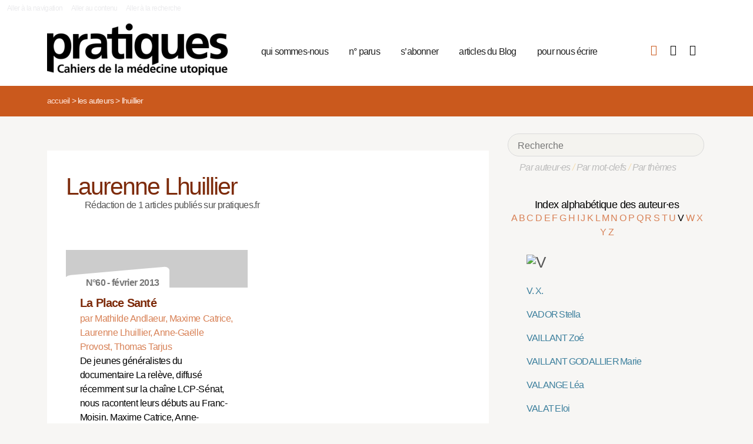

--- FILE ---
content_type: text/html; charset=utf-8
request_url: https://pratiques.fr/_Lhuillier_?lettre=V
body_size: 7259
content:
<!DOCTYPE HTML>
<html class="page_auteur ltr fr no-js" xmlns="http://www.w3.org/1999/xhtml" xml:lang="fr" lang="fr" dir="ltr">
	<head>
		<script type='text/javascript'>/*<![CDATA[*/(function(H){H.className=H.className.replace(/\bno-js\b/,'js')})(document.documentElement);/*]]>*/</script>
		
		<meta charset="utf-8">
		<title>La Revue Pratiques</title>
<meta name="description" content="Issue de la réflexion des soignants de différents horizons (généralistes, infirmières, médecins de PMI, psychiatres) Pratiques est une revue de (…)" /><meta name="viewport" content="width=device-width, initial-scale=1" />


<meta name="generator" content="SPIP 4.4.7" />


<link rel="alternate" type="application/rss+xml" title="Syndiquer tout le site" href="spip.php?page=backend" />


<link rel='stylesheet' href='local/cache-css/7e59d583690628602c27066e82c8e102.css?1766857138' type='text/css' />










<script type='text/javascript'>var var_zajax_content='content';</script><script>
var mediabox_settings={"auto_detect":true,"ns":"box","tt_img":true,"sel_g":"#documents_portfolio a[type='image\/jpeg'],#documents_portfolio a[type='image\/png'],#documents_portfolio a[type='image\/gif']","sel_c":".mediabox","str_ssStart":"Diaporama","str_ssStop":"Arr\u00eater","str_cur":"{current}\/{total}","str_prev":"Pr\u00e9c\u00e9dent","str_next":"Suivant","str_close":"Fermer","str_loading":"Chargement\u2026","str_petc":"Taper \u2019Echap\u2019 pour fermer","str_dialTitDef":"Boite de dialogue","str_dialTitMed":"Affichage d\u2019un media","splash_url":"","lity":{"skin":"_simple-dark","maxWidth":"90%","maxHeight":"90%","minWidth":"400px","minHeight":"","slideshow_speed":"2500","opacite":"0.9","defaultCaptionState":"expanded"}};
</script>
<!-- insert_head_css -->



























<script type='text/javascript' src='local/cache-js/81768ad987f87201f4c25fa29cc3fa64.js?1766863992'></script>
























<!-- insert_head -->





<script type="text/javascript">/* <![CDATA[ */
function ancre_douce_init() {
	if (typeof jQuery.localScroll=="function") {
		jQuery.localScroll({autoscroll:false, hash:true, onAfter:function(anchor, settings){ 
			jQuery(anchor).attr('tabindex', -1).on('blur focusout', function () {
				// when focus leaves this element, 
				// remove the tabindex attribute
				jQuery(this).removeAttr('tabindex');
			}).focus();
		}});
	}
}
if (window.jQuery) jQuery(document).ready(function() {
	ancre_douce_init();
	onAjaxLoad(ancre_douce_init);
});
/* ]]> */</script><link rel="shortcut icon" href="local/cache-gd2/fc/0461c27fa5124a80db3307540863af.ico?1750530107" type="image/x-icon" />
<link rel="apple-touch-icon" sizes="57x57" href="local/cache-gd2/d7/bcbac9e57ac5bb27aea4a8581175af.png?1750530107" />
<link rel="apple-touch-icon" sizes="114x114" href="local/cache-gd2/46/d4598aad88d54d46390e7c9cf53bc2.png?1750530107" />
<link rel="apple-touch-icon" sizes="72x72" href="local/cache-gd2/00/9de7a30014b6b710719b2c0086ad69.png?1750530107" />
<link rel="apple-touch-icon" sizes="144x144" href="local/cache-gd2/3d/27ae4728c1ea7e34aa5d7158b49155.png?1750530107" />
<link rel="apple-touch-icon" sizes="60x60" href="local/cache-gd2/fa/b24764237dd947aa1284e224b22592.png?1750530107" />
<link rel="apple-touch-icon" sizes="120x120" href="local/cache-gd2/8d/11fb55d82bbce5177512171347538a.png?1750530107" />
<link rel="apple-touch-icon" sizes="76x76" href="local/cache-gd2/a9/b15031fdd118cedf76ed634032e1cf.png?1750530108" />
<link rel="icon" type="image/png" href="local/cache-gd2/80/45e47dba6cd1ef6296dfb060ad6f24.png?1750530108" sizes="96x96" />
<link rel="icon" type="image/png" href="local/cache-gd2/df/79e2248c22270d7632ac076c885a8c.png?1750530108" sizes="16x16" />
<link rel="icon" type="image/png" href="local/cache-gd2/c5/b14d6116f79ce3e91cdd26302c67fc.png?1750530107" sizes="32x32" />
<link rel="icon" type="image/png" href="local/cache-gd2/05/17602a928fc7d9b975ee7e01cbd263.png?1750530108" sizes="192x192" />
<meta name="msapplication-TileImage" content="local/cache-gd2/46/d4598aad88d54d46390e7c9cf53bc2.png?1750530107" />

<meta name="msapplication-TileColor" content="#b6b6b6" />
<meta name="theme-color" content="#b6b6b6" />

<script type="text/javascript">
	window.spipConfig ??= {};
	spipConfig.select2 ??= {};
	spipConfig.select2.selector ??= '';
</script>


<link rel="alternate" type="application/json+oembed" href="https://pratiques.fr/oembed.api/?format=json&amp;url=https%3A%2F%2Fpratiques.fr%2F_Lhuillier_%3Flettre%3DV" />

<!-- bxSlider + tooltipster -->		
	<!-- Plugin Métas + -->
<!-- Dublin Core -->
<link rel="schema.DC" href="https://purl.org/dc/elements/1.1/" />
<link rel="schema.DCTERMS" href="https://purl.org/dc/terms/" />
<meta name="DC.Format" content="text/html" />
<meta name="DC.Type" content="Text" />
<meta name="DC.Language" content="fr" />
<meta name="DC.Title" lang="fr" content="Lhuillier &#8211; La Revue Pratiques" />


<meta name="DC.Date.Modified" content="2023-12-30" />
<meta name="DC.Identifier" content="https://pratiques.fr/_Lhuillier_" />
<meta name="DC.Publisher" content="La Revue Pratiques" />
<meta name="DC.Source" content="https://pratiques.fr" />

<meta name="DC.Creator" content="La Revue Pratiques" />





<!-- Open Graph -->
 
<meta property="og:rich_attachment" content="true" />

<meta property="og:site_name" content="La Revue Pratiques" />
<meta property="og:type" content="profile" />
<meta property="og:title" content="Lhuillier &#8211; La Revue Pratiques" />
<meta property="og:locale" content="fr_FR" />
<meta property="og:url" content="https://pratiques.fr/_Lhuillier_" />


 

<meta property="og:image" content="https://pratiques.fr/local/cache-vignettes/L244xH128/242fe8a542fe61cf074e0b7f609891-269ca.png" />
<meta property="og:image:width" content="244" />
<meta property="og:image:height" content="128" />
<meta property="og:image:type" content="image/png" />








<!-- Twitter Card -->
<meta name="twitter:card" content="summary_large_image" />
<meta name="twitter:title" content="Lhuillier &#8211; La Revue Pratiques" />

<meta name="twitter:dnt" content="on" />
<meta name="twitter:url" content="https://pratiques.fr/_Lhuillier_" />

<meta name="twitter:image" content="https://pratiques.fr/local/cache-vignettes/L256xH128/2437b40cfa6819b2bccafc02403bbe-bab74.png?1713624903" />
</head>
	<body class="body-secteur">
		<div id="page">
<div class="backblanc">
	<div id="menuaccess" class="small mt0 mb0 noprint">
	  <a href="#navigation" id="gotomenu" accesskey="1" class="skip-link">Aller à la navigation</a>
	  <span class="invisible">&nbsp;|&nbsp;</span>
	  <a href="#main" id="gotocontenu" accesskey="2" class="skip-link">Aller au contenu</a>
      <a href="#recherche" id="gotosearch" accesskey="3" class="skip-link">Aller à la recherche</a>
	</div>
	
	<div id="entete" class="container">
	<header id="header">	
<div class="header row mod w100">
    

	 
	<strong class="h1 spip_logo_site col w30 automobile">
	<a rel="start home" href="https://pratiques.fr/" title="Accueil" accesskey="1">
	<img src="plugins/revue_pratiques/pratiques_squelettes/images/logo_pratiques.svg" alt="La Revue Pratiques" width="307" height="89" onerror="this.removeAttribute('onerror'); this.src='local/cache-vignettes/L307xH88/siteon0-bb669.png?1713647878'"/></a></strong>
	<p id="slogan" class="hidden">Cahiers de la médecine utopique</p>
	</strong>
	
    
    <a href="#navigation" aria-label="Menu" id="displaymenu" class="displaymenu noprint uppercase">
      <i class="fa fa-bars" aria-hidden="true"><span class="burger">Menu</span></i>
    </a>
    
    <div id="subnav" class="col w70 row">
        
        <nav role="navigation" id="navigation" class="nav noprint left w80">
        <ul class="navigation center row automobile ">
		<li class="menu-entree item menu-items__item menu-items__item_objet menu-items__item_rubrique">
		<a href="-Qui-sommes-nous-" class="menu-items__lien">qui sommes-nous</a> 
			</li><li class="menu-entree item menu-items__item menu-items__item_objet menu-items__item_rubrique">
		<a href="-Acheter-ou-telecharger-des-numeros-" class="menu-items__lien">n&#176;&nbsp;parus</a> 
			</li><li class="menu-entree item menu-items__item menu-items__item_objet menu-items__item_article">
		<a href="Abonnements" class="menu-items__lien">s&#8217;abonner</a>
				 
			</li><li class="menu-entree item menu-items__item menu-items__item_objet menu-items__item_rubrique">
		<a href="-Sante-et-soin-Les-voies-de-la-medecine-utopique-annonces-lu-etc-" class="menu-items__lien">articles du Blog</a>
				 
			</li><li class="menu-entree item menu-items__item menu-items__item_objet menu-items__item_article">
		<a href="contact_revue_pratiques" class="menu-items__lien">pour nous écrire</a> 
			</li>
	</ul></nav>

        <div class="bouton_boutique right">
        <ul>
<li class="iconboutique mon_panier">
    <a href="spip.php?page=boutique&amp;appel=mon_panier" aria-label="Mon panier" title="Mon panier">
      <i class="fa fa-shopping-basket" aria-hidden="true"></i>
    </a>
</li>
<li class="iconboutique mon_compte">
    <a href="spip.php?page=mon_compte" aria-label="Mon compte" title="Mon compte">
      <i class="fa fa-user" aria-hidden="true"></i>
    </a>
</li>
<li class="iconboutique connexion">  
   	<a href="spip.php?page=login&amp;url=_Lhuillier_%3Flettre%3DV"
		rel="nofollow" target="_blank"
		onclick="if (jQuery.modalbox) {jQuery.modalbox('spip.php?page=login&amp;url=_Lhuillier_%3Flettre%3DV&amp;var_zajax=content');return false;}"
		class='login_modal' title="Se connecter" aria-label="Se connecter"><i class="fa fa-plug" aria-hidden="true"></i></a>
</li>
</ul>        </div>
        
    </div>
    
</div>
</header>	</div>
</div>
    
	

			
    <div class="precrumb">
        <div class="container">
            <ul class="breadcrumb">
	<li><a href="https://pratiques.fr/">Accueil</a><span class="divider"> &gt; </span></li>
	<li><span>Les auteurs</span><span class="divider"> &gt; </span></li>
	<li class="active"><span>Lhuillier</span></li>
</ul>        </div>
    </div>
    
	<div id="main" class="container">  
        <div class="row w100">
        
        <div class="wrapper w69 hfeed col">
                <div class="content hentry" id="content">
                    <section class="vcard" itemscope itemtype="http://schema.org/Person"> 
	<div class="inside_content">
	<header class="cartouche">
		<h1 class="crayon auteur-qui-1556 fn" itemprop="name"> Laurenne Lhuillier</h1>
	</header>

	<div class="main">
	
	
	Rédaction de 1 articles publiés sur pratiques.fr
	
	
		
		
	</div>

	<aside>
		
	
	<div class='ajaxbloc' data-ajax-env='pgPyNJy65u/BVHhTwABqGs3Dw84CcGlEEDAHNXOpfPgN0/ffCcHIL2JTGM92LjOfhFRcYuP3D3BXPl+7EsGGDc7cS1zHiAFzOBEOhbM3u7V4fZyX7sIchZUZEorx76gNgBjOQuTlceA9iYAMmVKp/oZtTHohh6SbipTaVSNl8k7WwlSv9Ki/QIjbYvwy' data-origin="_Lhuillier_?lettre=V">

  


 


<div class="menu menu_articles" id="articles_recents">     
    
<div class="lire_aussi font_regular">
<div class="liste-items m0 p0 row w100"> 
		
        <div class="item hentry col w45 automobile">
            <article>
                <a href="La-Place-Sante">
                <div class="cartouche clearfix">
<div class="forlogo" style="background-color:#FFFFFF"><div class="logo_vide"></div>



<div class="info_article">
<div class="rotation"></div>
<div class="souslogo font_regular">N°60 - février 2013</div>
</div>




</div>
</div>  
				<div class="texte_selection">
                    
					<h3 class="titre entry-title"><span class="crayon article-titre-13350 ">La Place Santé</span></h3>
					<div class="auteur_article">par   Mathilde Andlaeur, 
 Maxime Catrice, 
 Laurenne Lhuillier, 
 Anne-Gaëlle Provost, 
 Thomas Tarjus</div>
					<div class="descriptif entry-content ">De jeunes généralistes du documentaire La relève, diffusé récemment sur la chaîne LCP-Sénat, nous racontent leurs débuts au Franc-Moisin. 

  Maxime Catrice, Anne-Gaëlle… <p>Lire la suite</p></div>
				</div>
                </a>
            </article>
		</div>
        
        
		
</div>
</div>

        
        
	
	
        
        
</div><!--#articles_recents-->
</div><!--ajaxbloc-->	
	<div class="main">
		
	</div>
	
	</aside>

	<footer>
		
	</footer>
	</div>
</section>                </div><!--.content-->

                
                
        </div><!--.wrapper-->
         
          <div class="col w3 gut nomobile"> </div>  
        <div class="aside col w31">
                <div class="aside-menu">
                <div class="formulaire_spip formulaire_recherche" id="formulaire_recherche">
<form action="spip.php?page=recherche" method="get"><div>
	<input name="page" value="recherche" type="hidden"
>
	
	<label for="recherche">Rechercher :</label>
	<input type="search" placeholder="Recherche" class="search text" size="10" name="recherche" id="recherche" accesskey="4" autocapitalize="off" autocorrect="off"
	/><button type="submit" class="submit"><span>Rechercher</span></button>
</div></form>
</div>
                
                <div class="complement_search">
                	<a href="spip.php?page=recherche&amp;afficher=auteurs">Par auteur·es</a> / 
                	<a href="spip.php?page=recherche&amp;afficher=mots">Par mot-clefs</a> / 
                	<a href="spip.php?page=recherche&amp;afficher=themes">Par thèmes</a>
				</div>
                    <div class='ajaxbloc' data-ajax-env='ZsDysJy6+larW/S1elB9a10t81L6TmlbLXk0ekYDwbXmJmwxIlPoZbK2qocF8g2/[base64]/yz/zZk=' data-origin="_Lhuillier_?lettre=V">
<div class='ajaxbloc' data-ajax-env='1gNgMN26+u7Rk4jRh1ZISFFPbxLpTMdbz5l07nJyW/SIUYWvOZyiP2jdQNFXtpfOXd2VXa49nnRM2KXxO2AF/qasIt8RX98BZrLPTXs3K4qTvU5mnIxaYyFcaOxd5BnPNT30RViIlQcFwXF16imLRi08UnV0uNqWDG444bvSkTo8d0AiMlpJlQ==' data-origin="_Lhuillier_?lettre=V">



<div class="alpha" id="alphauteur">
<h4><a href="spip.php?page=auteurs" style="color:#000">Index alphabétique des auteur·es</a></h4>

<a href='_Lhuillier_?lettre=A' >
	  A
</a>	

<a href='_Lhuillier_?lettre=B' >
	  B
</a>	

<a href='_Lhuillier_?lettre=C' >
	  C
</a>	

<a href='_Lhuillier_?lettre=D' >
	  D
</a>	

<a href='_Lhuillier_?lettre=E' >
	  E
</a>	

<a href='_Lhuillier_?lettre=F' >
	  F
</a>	

<a href='_Lhuillier_?lettre=G' >
	  G
</a>	

<a href='_Lhuillier_?lettre=H' >
	  H
</a>	

<a href='_Lhuillier_?lettre=I' >
	  I
</a>	

<a href='_Lhuillier_?lettre=J' >
	  J
</a>	

<a href='_Lhuillier_?lettre=K' >
	  K
</a>	

<a href='_Lhuillier_?lettre=L' >
	  L
</a>	

<a href='_Lhuillier_?lettre=M' >
	  M
</a>	

<a href='_Lhuillier_?lettre=N' >
	  N
</a>	

<a href='_Lhuillier_?lettre=O' >
	  O
</a>	

<a href='_Lhuillier_?lettre=P' >
	  P
</a>	

<a href='_Lhuillier_?lettre=Q' >
	  Q
</a>	

<a href='_Lhuillier_?lettre=R' >
	  R
</a>	

<a href='_Lhuillier_?lettre=S' >
	  S
</a>	

<a href='_Lhuillier_?lettre=T' >
	  T
</a>	

<a href='_Lhuillier_?lettre=U' >
	  U
</a>	

<a href='_Lhuillier_?lettre=V' class='expose'>
	  V
</a>	

<a href='_Lhuillier_?lettre=W' >
	  W
</a>	

<a href='_Lhuillier_?lettre=X' >
	  X
</a>	

<a href='_Lhuillier_?lettre=Y' >
	  Y
</a>	

<a href='_Lhuillier_?lettre=Z' >
	  Z
</a>	

<br class="nettoyeur"/>
</div>



  <ul class="laliste tags">
 <h1 id="V"><img src='local/cache-texte/1230bccbdb07d3b345b23c7e5cfe8f60.png?1702592983' width='52' height='109' style='width:52px;height:109px;' alt='V' /></h1>


<li class="crayon article-nom-11706 ">

<a href="_V-X-740_" >V. X.     </a>
</li>



<li class="crayon article-nom-12425 ">

<a href="_Stella-Vador_" >VADOR Stella</a>
</li>



<li class="crayon article-nom-13324 ">

<a href="_Vaillant_" >VAILLANT Zoé</a>
</li>



<li class="crayon article-nom-14058 ">

<a href="_Vaillant-Godallier_" >VAILLANT GODALLIER Marie</a>
</li>



<li class="crayon article-nom-13352 ">

<a href="_Valange_" >VALANGE Léa</a>
</li>



<li class="crayon article-nom-11807 ">

<a href="_Eloi-Valat_" >VALAT Eloi</a>
</li>



<li class="crayon article-nom-8825 ">

<a href="_Jacques-Valentin_" >VALENTIN Jacques</a>
</li>



<li class="crayon article-nom-15372 ">

<a href="_Vallon_" >VALLON Catherine</a>
</li>



<li class="crayon article-nom-11110 ">

<a href="_Catherine-Van-Den-Berghe_" >VAN DEN BERGHE Catherine</a>
</li>



<li class="crayon article-nom-12948 ">

<a href="_Van-Effenterre_" >VAN EFFENTERRE Karin</a>
</li>



<li class="crayon article-nom-12191 ">

<a href="_Philippe-Van-Es_" >VAN ES Philippe</a>
</li>



<li class="crayon article-nom-10851 ">

<a href="_Laure-Van-Wassenhove_" >VAN WASSENHOVE Laure</a>
</li>



<li class="crayon article-nom-15963 ">

<a href="_Vandevelde-Rougale_" >VANDEVELDE-ROUGALE Agnès</a>
</li>



<li class="crayon article-nom-16523 ">

<a href="_Varichon_" >VARICHON Quentin</a>
</li>



<li class="crayon article-nom-14379 ">

<a href="_Vastel_" >VASTEL Anne</a>
</li>



<li class="crayon article-nom-14286 ">

<a href="_Vaysse_" >VAYSSE Evelyne</a>
</li>



<li class="crayon article-nom-13357 ">

<a href="_Vega_" >VÉGA Anne</a>
</li>



<li class="crayon article-nom-12504 ">

<a href="_Marie-Christine-Veher-Dubeaux_" >VEHER-DUBEAUX Marie-Christine</a>
</li>



<li class="crayon article-nom-10912 ">

<a href="_Arnaud-Veisse_" >VEÏSSE Arnaud</a>
</li>



<li class="crayon article-nom-11142 ">

<a href="_Louis-Velluet_" >VELLUET Louis</a>
</li>



<li class="crayon article-nom-15715 ">

<a href="_Venet_" >VENET Emmanuel</a>
</li>



<li class="crayon article-nom-12228 ">

<a href="_Annie-Vera_" >VERA Annie</a>
</li>



<li class="crayon article-nom-15014 ">

<a href="_Veras_" >VERAS Juliana</a>
</li>



<li class="crayon article-nom-13385 ">

<a href="_Verchere_" >VERCHÈRE Françoise</a>
</li>



<li class="crayon article-nom-407 ">

<a href="_Jacques-Vercueil_" >VERCUEIL Jacques</a>
</li>



<li class="crayon article-nom-13000 ">

<a href="_Veret_" >VÉRET Tanguy</a>
</li>



<li class="crayon article-nom-11186 ">

<a href="_Josette-Verhenneman_" >VERHENNEMAN Josette</a>
</li>



<li class="crayon article-nom-15424 ">

<a href="_Vernaudon_" >VERNAUDON Julien</a>
</li>



<li class="crayon article-nom-16635 ">

<a href="_Verrier-Langeac_" >VERRIER-LANGÉAC Brigitte</a>
</li>



<li class="crayon article-nom-14722 ">

<a href="_Verspeek_" >VERSPEEK Helga</a>
</li>



<li class="crayon article-nom-11077 ">

<a href="_Laurent-Verzaux_" >VERZAUX Laurent</a>
</li>



<li class="crayon article-nom-15079 ">

<a href="_Vezinat_" >VEZINAT Nadège</a>
</li>



<li class="crayon article-nom-8929 ">

<a href="_Antoine-Vial_" >VIAL Antoine</a>
</li>



<li class="crayon article-nom-13207 ">

<a href="_Viala_" >VIALA Jacques</a>
</li>



<li class="crayon article-nom-11216 ">

<a href="_Victor_" >VICTOR Nathalie</a>
</li>



<li class="crayon article-nom-14943 ">

<a href="_Victor-3669_" >VICTOR </a>
</li>



<li class="crayon article-nom-11225 ">

<a href="_Marie-Therese-Vidal_" >VIDAL Marie-Thérèse</a>
</li>



<li class="crayon article-nom-15416 ">

<a href="_Vidal-4169_" >VIDAL Dominique</a>
</li>



<li class="crayon article-nom-10821 ">

<a href="_Olivier-Vidalenc_" >VIDALENC Olivier</a>
</li>



<li class="crayon article-nom-11280 ">

<a href="_Pierre-Vieille_" >VIEILLE Pierre</a>
</li>



<li class="crayon article-nom-12983 ">

<a href="_Vignes-917_" >VIGNES Jean</a>
</li>



<li class="crayon article-nom-13753 ">

<a href="_Vigue_" >VIGUÉ Bernard</a>
</li>



<li class="crayon article-nom-12503 ">

<a href="_Dominique-Vilaine_" >VILAINE Dominique</a>
</li>



<li class="crayon article-nom-13745 ">

<a href="_Vilar_" >VILAR Jacques</a>
</li>



<li class="crayon article-nom-14052 ">

<a href="_Vilela_" >VILELA Eugenia</a>
</li>



<li class="crayon article-nom-14824 ">

<a href="_Village-2-sante_" >VILLAGE 2 SANTÉ </a>
</li>



<li class="crayon article-nom-13411 ">

<a href="_Ville_" >VILLE Isabelle</a>
</li>



<li class="crayon article-nom-16018 ">

<a href="_Villemont_" >VILLEMONT Pauline</a>
</li>



<li class="crayon article-nom-15020 ">

<a href="_Vinatier_" >VINATIER Catherine</a>
</li>



<li class="crayon article-nom-11269 ">

<a href="_Anne-Vincent-Buffault_" >VINCENT BUFFAULT Anne</a>
</li>



<li class="crayon article-nom-11296 ">

<a href="_Benoit-Virole_" >VIROLE Benoît</a>
</li>



<li class="crayon article-nom-11699 ">

<a href="_Salome-Viviana_" >VIVIANA Salomé</a>
</li>



<li class="crayon article-nom-12092 ">

<a href="_Denise-Vogeleisen_" >VOGELEISEN Denise</a>
</li>



<li class="crayon article-nom-12448 ">

<a href="_Serge-Volkoff_" >VOLKOFF Serge</a>
</li>



<li class="crayon article-nom-10813 ">

<a href="_Vollaire_" >VOLLAIRE Christiane</a>
</li>



<li class="crayon article-nom-16652 ">

<a href="_VOLOVITCH-2077_" >VOLOVITCH Pierre</a>
</li>



<li class="crayon article-nom-15283 ">

<a href="_Vonarx_" >VONARX Nicolas</a>
</li>



<li class="crayon article-nom-13159 ">

<a href="_Vonderscher_" >VONDERSCHER Marie</a>
</li>



<li class="crayon article-nom-11527 ">

<a href="_France-Voquer_" >VOQUER France</a>
</li>



<li class="crayon article-nom-14296 ">

<a href="_Voulevis_" >VOULEVIS Nicolas</a>
</li>



<li class="crayon article-nom-8925 ">

<a href="_Dominique-Voynet_" >VOYNET Dominique</a>
</li>



<li class="crayon article-nom-15089 ">

<a href="_VUATTOUX_" >VUATTOUX Patrick</a>
</li>



<li class="crayon article-nom-10963 ">

<a href="_Anne-Martine-Vuillernot_" >VUILLERNOT Anne-Martine</a>
</li>


  </ul>



</div><!--ajaxbloc--></div><!--ajaxbloc-->				                    </div>
        </div><!--.aside-->
        
        </div>
	</div><!--.main-->
    

	
	
	<div class="footer clearfix" id="footer">
			<div class="container pied font_regular">
    
<div class="row w100">
<div class="h1 col w30 automobile">
	<a rel="start home" href="https://pratiques.fr/" title="Accueil" accesskey="1">
	<img src="plugins/revue_pratiques/pratiques_squelettes/images/logo_pratiques_blanc.svg" alt="La Revue Pratiques" width="220" height="64" onerror="this.removeAttribute('onerror'); this.src='local/cache-vignettes/L220xH63/logo_pratiques_blanc-3454b.png?1750530032'"/></a>
</div>
<div class="col w5 gut nomobile"> </div>


<div class="col w50 automobile pied_texte">
<p>Des citoyens, soignants, chercheurs, patients, s’interrogent sur le soin et la santé dans toutes ses composantes&nbsp;: conditions de vie, de travail, environnement et défendent une politique de santé qui permette à tous l’accès à des soins de qualité.</p>
</div>
 

<div class="col w15 gut nomobile"> </div>
</div>
   
<div class="pied_fin w90">

<a href="Mentions-legales">Mentions légales</a>

<span class="sep"> | </span><a href="spip.php?page=backend" rel="alternate" title="Syndiquer tout le site">RSS 2.0</a>
<span class="sep"> | </span><a href="spip.php?page=article&amp;id_article=110">
© La Revue Pratiques  2005-2026 
</a>
<span class="sep"> | </span><a href="http://elastick.net">site développé par elastick.net</a>
</div>
</div>	</div> <!-- /#footer.footer -->

</div><!--.page-->	</body>	
</html>
